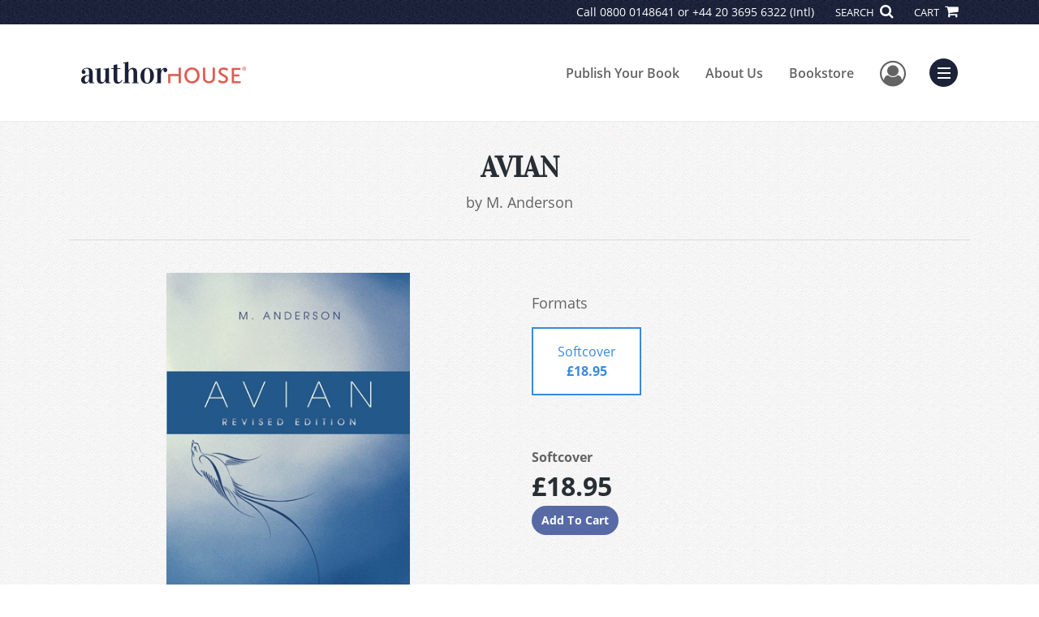

--- FILE ---
content_type: text/html; charset=utf-8
request_url: https://www.google.com/recaptcha/api2/anchor?ar=1&k=6LcE5l4UAAAAAA7hHysMK9B_TKiC--1KeioKMeEr&co=aHR0cHM6Ly93d3cuYXV0aG9yaG91c2UuY29tOjQ0Mw..&hl=en&v=PoyoqOPhxBO7pBk68S4YbpHZ&size=normal&anchor-ms=20000&execute-ms=30000&cb=qvaolu3rtq9r
body_size: 49398
content:
<!DOCTYPE HTML><html dir="ltr" lang="en"><head><meta http-equiv="Content-Type" content="text/html; charset=UTF-8">
<meta http-equiv="X-UA-Compatible" content="IE=edge">
<title>reCAPTCHA</title>
<style type="text/css">
/* cyrillic-ext */
@font-face {
  font-family: 'Roboto';
  font-style: normal;
  font-weight: 400;
  font-stretch: 100%;
  src: url(//fonts.gstatic.com/s/roboto/v48/KFO7CnqEu92Fr1ME7kSn66aGLdTylUAMa3GUBHMdazTgWw.woff2) format('woff2');
  unicode-range: U+0460-052F, U+1C80-1C8A, U+20B4, U+2DE0-2DFF, U+A640-A69F, U+FE2E-FE2F;
}
/* cyrillic */
@font-face {
  font-family: 'Roboto';
  font-style: normal;
  font-weight: 400;
  font-stretch: 100%;
  src: url(//fonts.gstatic.com/s/roboto/v48/KFO7CnqEu92Fr1ME7kSn66aGLdTylUAMa3iUBHMdazTgWw.woff2) format('woff2');
  unicode-range: U+0301, U+0400-045F, U+0490-0491, U+04B0-04B1, U+2116;
}
/* greek-ext */
@font-face {
  font-family: 'Roboto';
  font-style: normal;
  font-weight: 400;
  font-stretch: 100%;
  src: url(//fonts.gstatic.com/s/roboto/v48/KFO7CnqEu92Fr1ME7kSn66aGLdTylUAMa3CUBHMdazTgWw.woff2) format('woff2');
  unicode-range: U+1F00-1FFF;
}
/* greek */
@font-face {
  font-family: 'Roboto';
  font-style: normal;
  font-weight: 400;
  font-stretch: 100%;
  src: url(//fonts.gstatic.com/s/roboto/v48/KFO7CnqEu92Fr1ME7kSn66aGLdTylUAMa3-UBHMdazTgWw.woff2) format('woff2');
  unicode-range: U+0370-0377, U+037A-037F, U+0384-038A, U+038C, U+038E-03A1, U+03A3-03FF;
}
/* math */
@font-face {
  font-family: 'Roboto';
  font-style: normal;
  font-weight: 400;
  font-stretch: 100%;
  src: url(//fonts.gstatic.com/s/roboto/v48/KFO7CnqEu92Fr1ME7kSn66aGLdTylUAMawCUBHMdazTgWw.woff2) format('woff2');
  unicode-range: U+0302-0303, U+0305, U+0307-0308, U+0310, U+0312, U+0315, U+031A, U+0326-0327, U+032C, U+032F-0330, U+0332-0333, U+0338, U+033A, U+0346, U+034D, U+0391-03A1, U+03A3-03A9, U+03B1-03C9, U+03D1, U+03D5-03D6, U+03F0-03F1, U+03F4-03F5, U+2016-2017, U+2034-2038, U+203C, U+2040, U+2043, U+2047, U+2050, U+2057, U+205F, U+2070-2071, U+2074-208E, U+2090-209C, U+20D0-20DC, U+20E1, U+20E5-20EF, U+2100-2112, U+2114-2115, U+2117-2121, U+2123-214F, U+2190, U+2192, U+2194-21AE, U+21B0-21E5, U+21F1-21F2, U+21F4-2211, U+2213-2214, U+2216-22FF, U+2308-230B, U+2310, U+2319, U+231C-2321, U+2336-237A, U+237C, U+2395, U+239B-23B7, U+23D0, U+23DC-23E1, U+2474-2475, U+25AF, U+25B3, U+25B7, U+25BD, U+25C1, U+25CA, U+25CC, U+25FB, U+266D-266F, U+27C0-27FF, U+2900-2AFF, U+2B0E-2B11, U+2B30-2B4C, U+2BFE, U+3030, U+FF5B, U+FF5D, U+1D400-1D7FF, U+1EE00-1EEFF;
}
/* symbols */
@font-face {
  font-family: 'Roboto';
  font-style: normal;
  font-weight: 400;
  font-stretch: 100%;
  src: url(//fonts.gstatic.com/s/roboto/v48/KFO7CnqEu92Fr1ME7kSn66aGLdTylUAMaxKUBHMdazTgWw.woff2) format('woff2');
  unicode-range: U+0001-000C, U+000E-001F, U+007F-009F, U+20DD-20E0, U+20E2-20E4, U+2150-218F, U+2190, U+2192, U+2194-2199, U+21AF, U+21E6-21F0, U+21F3, U+2218-2219, U+2299, U+22C4-22C6, U+2300-243F, U+2440-244A, U+2460-24FF, U+25A0-27BF, U+2800-28FF, U+2921-2922, U+2981, U+29BF, U+29EB, U+2B00-2BFF, U+4DC0-4DFF, U+FFF9-FFFB, U+10140-1018E, U+10190-1019C, U+101A0, U+101D0-101FD, U+102E0-102FB, U+10E60-10E7E, U+1D2C0-1D2D3, U+1D2E0-1D37F, U+1F000-1F0FF, U+1F100-1F1AD, U+1F1E6-1F1FF, U+1F30D-1F30F, U+1F315, U+1F31C, U+1F31E, U+1F320-1F32C, U+1F336, U+1F378, U+1F37D, U+1F382, U+1F393-1F39F, U+1F3A7-1F3A8, U+1F3AC-1F3AF, U+1F3C2, U+1F3C4-1F3C6, U+1F3CA-1F3CE, U+1F3D4-1F3E0, U+1F3ED, U+1F3F1-1F3F3, U+1F3F5-1F3F7, U+1F408, U+1F415, U+1F41F, U+1F426, U+1F43F, U+1F441-1F442, U+1F444, U+1F446-1F449, U+1F44C-1F44E, U+1F453, U+1F46A, U+1F47D, U+1F4A3, U+1F4B0, U+1F4B3, U+1F4B9, U+1F4BB, U+1F4BF, U+1F4C8-1F4CB, U+1F4D6, U+1F4DA, U+1F4DF, U+1F4E3-1F4E6, U+1F4EA-1F4ED, U+1F4F7, U+1F4F9-1F4FB, U+1F4FD-1F4FE, U+1F503, U+1F507-1F50B, U+1F50D, U+1F512-1F513, U+1F53E-1F54A, U+1F54F-1F5FA, U+1F610, U+1F650-1F67F, U+1F687, U+1F68D, U+1F691, U+1F694, U+1F698, U+1F6AD, U+1F6B2, U+1F6B9-1F6BA, U+1F6BC, U+1F6C6-1F6CF, U+1F6D3-1F6D7, U+1F6E0-1F6EA, U+1F6F0-1F6F3, U+1F6F7-1F6FC, U+1F700-1F7FF, U+1F800-1F80B, U+1F810-1F847, U+1F850-1F859, U+1F860-1F887, U+1F890-1F8AD, U+1F8B0-1F8BB, U+1F8C0-1F8C1, U+1F900-1F90B, U+1F93B, U+1F946, U+1F984, U+1F996, U+1F9E9, U+1FA00-1FA6F, U+1FA70-1FA7C, U+1FA80-1FA89, U+1FA8F-1FAC6, U+1FACE-1FADC, U+1FADF-1FAE9, U+1FAF0-1FAF8, U+1FB00-1FBFF;
}
/* vietnamese */
@font-face {
  font-family: 'Roboto';
  font-style: normal;
  font-weight: 400;
  font-stretch: 100%;
  src: url(//fonts.gstatic.com/s/roboto/v48/KFO7CnqEu92Fr1ME7kSn66aGLdTylUAMa3OUBHMdazTgWw.woff2) format('woff2');
  unicode-range: U+0102-0103, U+0110-0111, U+0128-0129, U+0168-0169, U+01A0-01A1, U+01AF-01B0, U+0300-0301, U+0303-0304, U+0308-0309, U+0323, U+0329, U+1EA0-1EF9, U+20AB;
}
/* latin-ext */
@font-face {
  font-family: 'Roboto';
  font-style: normal;
  font-weight: 400;
  font-stretch: 100%;
  src: url(//fonts.gstatic.com/s/roboto/v48/KFO7CnqEu92Fr1ME7kSn66aGLdTylUAMa3KUBHMdazTgWw.woff2) format('woff2');
  unicode-range: U+0100-02BA, U+02BD-02C5, U+02C7-02CC, U+02CE-02D7, U+02DD-02FF, U+0304, U+0308, U+0329, U+1D00-1DBF, U+1E00-1E9F, U+1EF2-1EFF, U+2020, U+20A0-20AB, U+20AD-20C0, U+2113, U+2C60-2C7F, U+A720-A7FF;
}
/* latin */
@font-face {
  font-family: 'Roboto';
  font-style: normal;
  font-weight: 400;
  font-stretch: 100%;
  src: url(//fonts.gstatic.com/s/roboto/v48/KFO7CnqEu92Fr1ME7kSn66aGLdTylUAMa3yUBHMdazQ.woff2) format('woff2');
  unicode-range: U+0000-00FF, U+0131, U+0152-0153, U+02BB-02BC, U+02C6, U+02DA, U+02DC, U+0304, U+0308, U+0329, U+2000-206F, U+20AC, U+2122, U+2191, U+2193, U+2212, U+2215, U+FEFF, U+FFFD;
}
/* cyrillic-ext */
@font-face {
  font-family: 'Roboto';
  font-style: normal;
  font-weight: 500;
  font-stretch: 100%;
  src: url(//fonts.gstatic.com/s/roboto/v48/KFO7CnqEu92Fr1ME7kSn66aGLdTylUAMa3GUBHMdazTgWw.woff2) format('woff2');
  unicode-range: U+0460-052F, U+1C80-1C8A, U+20B4, U+2DE0-2DFF, U+A640-A69F, U+FE2E-FE2F;
}
/* cyrillic */
@font-face {
  font-family: 'Roboto';
  font-style: normal;
  font-weight: 500;
  font-stretch: 100%;
  src: url(//fonts.gstatic.com/s/roboto/v48/KFO7CnqEu92Fr1ME7kSn66aGLdTylUAMa3iUBHMdazTgWw.woff2) format('woff2');
  unicode-range: U+0301, U+0400-045F, U+0490-0491, U+04B0-04B1, U+2116;
}
/* greek-ext */
@font-face {
  font-family: 'Roboto';
  font-style: normal;
  font-weight: 500;
  font-stretch: 100%;
  src: url(//fonts.gstatic.com/s/roboto/v48/KFO7CnqEu92Fr1ME7kSn66aGLdTylUAMa3CUBHMdazTgWw.woff2) format('woff2');
  unicode-range: U+1F00-1FFF;
}
/* greek */
@font-face {
  font-family: 'Roboto';
  font-style: normal;
  font-weight: 500;
  font-stretch: 100%;
  src: url(//fonts.gstatic.com/s/roboto/v48/KFO7CnqEu92Fr1ME7kSn66aGLdTylUAMa3-UBHMdazTgWw.woff2) format('woff2');
  unicode-range: U+0370-0377, U+037A-037F, U+0384-038A, U+038C, U+038E-03A1, U+03A3-03FF;
}
/* math */
@font-face {
  font-family: 'Roboto';
  font-style: normal;
  font-weight: 500;
  font-stretch: 100%;
  src: url(//fonts.gstatic.com/s/roboto/v48/KFO7CnqEu92Fr1ME7kSn66aGLdTylUAMawCUBHMdazTgWw.woff2) format('woff2');
  unicode-range: U+0302-0303, U+0305, U+0307-0308, U+0310, U+0312, U+0315, U+031A, U+0326-0327, U+032C, U+032F-0330, U+0332-0333, U+0338, U+033A, U+0346, U+034D, U+0391-03A1, U+03A3-03A9, U+03B1-03C9, U+03D1, U+03D5-03D6, U+03F0-03F1, U+03F4-03F5, U+2016-2017, U+2034-2038, U+203C, U+2040, U+2043, U+2047, U+2050, U+2057, U+205F, U+2070-2071, U+2074-208E, U+2090-209C, U+20D0-20DC, U+20E1, U+20E5-20EF, U+2100-2112, U+2114-2115, U+2117-2121, U+2123-214F, U+2190, U+2192, U+2194-21AE, U+21B0-21E5, U+21F1-21F2, U+21F4-2211, U+2213-2214, U+2216-22FF, U+2308-230B, U+2310, U+2319, U+231C-2321, U+2336-237A, U+237C, U+2395, U+239B-23B7, U+23D0, U+23DC-23E1, U+2474-2475, U+25AF, U+25B3, U+25B7, U+25BD, U+25C1, U+25CA, U+25CC, U+25FB, U+266D-266F, U+27C0-27FF, U+2900-2AFF, U+2B0E-2B11, U+2B30-2B4C, U+2BFE, U+3030, U+FF5B, U+FF5D, U+1D400-1D7FF, U+1EE00-1EEFF;
}
/* symbols */
@font-face {
  font-family: 'Roboto';
  font-style: normal;
  font-weight: 500;
  font-stretch: 100%;
  src: url(//fonts.gstatic.com/s/roboto/v48/KFO7CnqEu92Fr1ME7kSn66aGLdTylUAMaxKUBHMdazTgWw.woff2) format('woff2');
  unicode-range: U+0001-000C, U+000E-001F, U+007F-009F, U+20DD-20E0, U+20E2-20E4, U+2150-218F, U+2190, U+2192, U+2194-2199, U+21AF, U+21E6-21F0, U+21F3, U+2218-2219, U+2299, U+22C4-22C6, U+2300-243F, U+2440-244A, U+2460-24FF, U+25A0-27BF, U+2800-28FF, U+2921-2922, U+2981, U+29BF, U+29EB, U+2B00-2BFF, U+4DC0-4DFF, U+FFF9-FFFB, U+10140-1018E, U+10190-1019C, U+101A0, U+101D0-101FD, U+102E0-102FB, U+10E60-10E7E, U+1D2C0-1D2D3, U+1D2E0-1D37F, U+1F000-1F0FF, U+1F100-1F1AD, U+1F1E6-1F1FF, U+1F30D-1F30F, U+1F315, U+1F31C, U+1F31E, U+1F320-1F32C, U+1F336, U+1F378, U+1F37D, U+1F382, U+1F393-1F39F, U+1F3A7-1F3A8, U+1F3AC-1F3AF, U+1F3C2, U+1F3C4-1F3C6, U+1F3CA-1F3CE, U+1F3D4-1F3E0, U+1F3ED, U+1F3F1-1F3F3, U+1F3F5-1F3F7, U+1F408, U+1F415, U+1F41F, U+1F426, U+1F43F, U+1F441-1F442, U+1F444, U+1F446-1F449, U+1F44C-1F44E, U+1F453, U+1F46A, U+1F47D, U+1F4A3, U+1F4B0, U+1F4B3, U+1F4B9, U+1F4BB, U+1F4BF, U+1F4C8-1F4CB, U+1F4D6, U+1F4DA, U+1F4DF, U+1F4E3-1F4E6, U+1F4EA-1F4ED, U+1F4F7, U+1F4F9-1F4FB, U+1F4FD-1F4FE, U+1F503, U+1F507-1F50B, U+1F50D, U+1F512-1F513, U+1F53E-1F54A, U+1F54F-1F5FA, U+1F610, U+1F650-1F67F, U+1F687, U+1F68D, U+1F691, U+1F694, U+1F698, U+1F6AD, U+1F6B2, U+1F6B9-1F6BA, U+1F6BC, U+1F6C6-1F6CF, U+1F6D3-1F6D7, U+1F6E0-1F6EA, U+1F6F0-1F6F3, U+1F6F7-1F6FC, U+1F700-1F7FF, U+1F800-1F80B, U+1F810-1F847, U+1F850-1F859, U+1F860-1F887, U+1F890-1F8AD, U+1F8B0-1F8BB, U+1F8C0-1F8C1, U+1F900-1F90B, U+1F93B, U+1F946, U+1F984, U+1F996, U+1F9E9, U+1FA00-1FA6F, U+1FA70-1FA7C, U+1FA80-1FA89, U+1FA8F-1FAC6, U+1FACE-1FADC, U+1FADF-1FAE9, U+1FAF0-1FAF8, U+1FB00-1FBFF;
}
/* vietnamese */
@font-face {
  font-family: 'Roboto';
  font-style: normal;
  font-weight: 500;
  font-stretch: 100%;
  src: url(//fonts.gstatic.com/s/roboto/v48/KFO7CnqEu92Fr1ME7kSn66aGLdTylUAMa3OUBHMdazTgWw.woff2) format('woff2');
  unicode-range: U+0102-0103, U+0110-0111, U+0128-0129, U+0168-0169, U+01A0-01A1, U+01AF-01B0, U+0300-0301, U+0303-0304, U+0308-0309, U+0323, U+0329, U+1EA0-1EF9, U+20AB;
}
/* latin-ext */
@font-face {
  font-family: 'Roboto';
  font-style: normal;
  font-weight: 500;
  font-stretch: 100%;
  src: url(//fonts.gstatic.com/s/roboto/v48/KFO7CnqEu92Fr1ME7kSn66aGLdTylUAMa3KUBHMdazTgWw.woff2) format('woff2');
  unicode-range: U+0100-02BA, U+02BD-02C5, U+02C7-02CC, U+02CE-02D7, U+02DD-02FF, U+0304, U+0308, U+0329, U+1D00-1DBF, U+1E00-1E9F, U+1EF2-1EFF, U+2020, U+20A0-20AB, U+20AD-20C0, U+2113, U+2C60-2C7F, U+A720-A7FF;
}
/* latin */
@font-face {
  font-family: 'Roboto';
  font-style: normal;
  font-weight: 500;
  font-stretch: 100%;
  src: url(//fonts.gstatic.com/s/roboto/v48/KFO7CnqEu92Fr1ME7kSn66aGLdTylUAMa3yUBHMdazQ.woff2) format('woff2');
  unicode-range: U+0000-00FF, U+0131, U+0152-0153, U+02BB-02BC, U+02C6, U+02DA, U+02DC, U+0304, U+0308, U+0329, U+2000-206F, U+20AC, U+2122, U+2191, U+2193, U+2212, U+2215, U+FEFF, U+FFFD;
}
/* cyrillic-ext */
@font-face {
  font-family: 'Roboto';
  font-style: normal;
  font-weight: 900;
  font-stretch: 100%;
  src: url(//fonts.gstatic.com/s/roboto/v48/KFO7CnqEu92Fr1ME7kSn66aGLdTylUAMa3GUBHMdazTgWw.woff2) format('woff2');
  unicode-range: U+0460-052F, U+1C80-1C8A, U+20B4, U+2DE0-2DFF, U+A640-A69F, U+FE2E-FE2F;
}
/* cyrillic */
@font-face {
  font-family: 'Roboto';
  font-style: normal;
  font-weight: 900;
  font-stretch: 100%;
  src: url(//fonts.gstatic.com/s/roboto/v48/KFO7CnqEu92Fr1ME7kSn66aGLdTylUAMa3iUBHMdazTgWw.woff2) format('woff2');
  unicode-range: U+0301, U+0400-045F, U+0490-0491, U+04B0-04B1, U+2116;
}
/* greek-ext */
@font-face {
  font-family: 'Roboto';
  font-style: normal;
  font-weight: 900;
  font-stretch: 100%;
  src: url(//fonts.gstatic.com/s/roboto/v48/KFO7CnqEu92Fr1ME7kSn66aGLdTylUAMa3CUBHMdazTgWw.woff2) format('woff2');
  unicode-range: U+1F00-1FFF;
}
/* greek */
@font-face {
  font-family: 'Roboto';
  font-style: normal;
  font-weight: 900;
  font-stretch: 100%;
  src: url(//fonts.gstatic.com/s/roboto/v48/KFO7CnqEu92Fr1ME7kSn66aGLdTylUAMa3-UBHMdazTgWw.woff2) format('woff2');
  unicode-range: U+0370-0377, U+037A-037F, U+0384-038A, U+038C, U+038E-03A1, U+03A3-03FF;
}
/* math */
@font-face {
  font-family: 'Roboto';
  font-style: normal;
  font-weight: 900;
  font-stretch: 100%;
  src: url(//fonts.gstatic.com/s/roboto/v48/KFO7CnqEu92Fr1ME7kSn66aGLdTylUAMawCUBHMdazTgWw.woff2) format('woff2');
  unicode-range: U+0302-0303, U+0305, U+0307-0308, U+0310, U+0312, U+0315, U+031A, U+0326-0327, U+032C, U+032F-0330, U+0332-0333, U+0338, U+033A, U+0346, U+034D, U+0391-03A1, U+03A3-03A9, U+03B1-03C9, U+03D1, U+03D5-03D6, U+03F0-03F1, U+03F4-03F5, U+2016-2017, U+2034-2038, U+203C, U+2040, U+2043, U+2047, U+2050, U+2057, U+205F, U+2070-2071, U+2074-208E, U+2090-209C, U+20D0-20DC, U+20E1, U+20E5-20EF, U+2100-2112, U+2114-2115, U+2117-2121, U+2123-214F, U+2190, U+2192, U+2194-21AE, U+21B0-21E5, U+21F1-21F2, U+21F4-2211, U+2213-2214, U+2216-22FF, U+2308-230B, U+2310, U+2319, U+231C-2321, U+2336-237A, U+237C, U+2395, U+239B-23B7, U+23D0, U+23DC-23E1, U+2474-2475, U+25AF, U+25B3, U+25B7, U+25BD, U+25C1, U+25CA, U+25CC, U+25FB, U+266D-266F, U+27C0-27FF, U+2900-2AFF, U+2B0E-2B11, U+2B30-2B4C, U+2BFE, U+3030, U+FF5B, U+FF5D, U+1D400-1D7FF, U+1EE00-1EEFF;
}
/* symbols */
@font-face {
  font-family: 'Roboto';
  font-style: normal;
  font-weight: 900;
  font-stretch: 100%;
  src: url(//fonts.gstatic.com/s/roboto/v48/KFO7CnqEu92Fr1ME7kSn66aGLdTylUAMaxKUBHMdazTgWw.woff2) format('woff2');
  unicode-range: U+0001-000C, U+000E-001F, U+007F-009F, U+20DD-20E0, U+20E2-20E4, U+2150-218F, U+2190, U+2192, U+2194-2199, U+21AF, U+21E6-21F0, U+21F3, U+2218-2219, U+2299, U+22C4-22C6, U+2300-243F, U+2440-244A, U+2460-24FF, U+25A0-27BF, U+2800-28FF, U+2921-2922, U+2981, U+29BF, U+29EB, U+2B00-2BFF, U+4DC0-4DFF, U+FFF9-FFFB, U+10140-1018E, U+10190-1019C, U+101A0, U+101D0-101FD, U+102E0-102FB, U+10E60-10E7E, U+1D2C0-1D2D3, U+1D2E0-1D37F, U+1F000-1F0FF, U+1F100-1F1AD, U+1F1E6-1F1FF, U+1F30D-1F30F, U+1F315, U+1F31C, U+1F31E, U+1F320-1F32C, U+1F336, U+1F378, U+1F37D, U+1F382, U+1F393-1F39F, U+1F3A7-1F3A8, U+1F3AC-1F3AF, U+1F3C2, U+1F3C4-1F3C6, U+1F3CA-1F3CE, U+1F3D4-1F3E0, U+1F3ED, U+1F3F1-1F3F3, U+1F3F5-1F3F7, U+1F408, U+1F415, U+1F41F, U+1F426, U+1F43F, U+1F441-1F442, U+1F444, U+1F446-1F449, U+1F44C-1F44E, U+1F453, U+1F46A, U+1F47D, U+1F4A3, U+1F4B0, U+1F4B3, U+1F4B9, U+1F4BB, U+1F4BF, U+1F4C8-1F4CB, U+1F4D6, U+1F4DA, U+1F4DF, U+1F4E3-1F4E6, U+1F4EA-1F4ED, U+1F4F7, U+1F4F9-1F4FB, U+1F4FD-1F4FE, U+1F503, U+1F507-1F50B, U+1F50D, U+1F512-1F513, U+1F53E-1F54A, U+1F54F-1F5FA, U+1F610, U+1F650-1F67F, U+1F687, U+1F68D, U+1F691, U+1F694, U+1F698, U+1F6AD, U+1F6B2, U+1F6B9-1F6BA, U+1F6BC, U+1F6C6-1F6CF, U+1F6D3-1F6D7, U+1F6E0-1F6EA, U+1F6F0-1F6F3, U+1F6F7-1F6FC, U+1F700-1F7FF, U+1F800-1F80B, U+1F810-1F847, U+1F850-1F859, U+1F860-1F887, U+1F890-1F8AD, U+1F8B0-1F8BB, U+1F8C0-1F8C1, U+1F900-1F90B, U+1F93B, U+1F946, U+1F984, U+1F996, U+1F9E9, U+1FA00-1FA6F, U+1FA70-1FA7C, U+1FA80-1FA89, U+1FA8F-1FAC6, U+1FACE-1FADC, U+1FADF-1FAE9, U+1FAF0-1FAF8, U+1FB00-1FBFF;
}
/* vietnamese */
@font-face {
  font-family: 'Roboto';
  font-style: normal;
  font-weight: 900;
  font-stretch: 100%;
  src: url(//fonts.gstatic.com/s/roboto/v48/KFO7CnqEu92Fr1ME7kSn66aGLdTylUAMa3OUBHMdazTgWw.woff2) format('woff2');
  unicode-range: U+0102-0103, U+0110-0111, U+0128-0129, U+0168-0169, U+01A0-01A1, U+01AF-01B0, U+0300-0301, U+0303-0304, U+0308-0309, U+0323, U+0329, U+1EA0-1EF9, U+20AB;
}
/* latin-ext */
@font-face {
  font-family: 'Roboto';
  font-style: normal;
  font-weight: 900;
  font-stretch: 100%;
  src: url(//fonts.gstatic.com/s/roboto/v48/KFO7CnqEu92Fr1ME7kSn66aGLdTylUAMa3KUBHMdazTgWw.woff2) format('woff2');
  unicode-range: U+0100-02BA, U+02BD-02C5, U+02C7-02CC, U+02CE-02D7, U+02DD-02FF, U+0304, U+0308, U+0329, U+1D00-1DBF, U+1E00-1E9F, U+1EF2-1EFF, U+2020, U+20A0-20AB, U+20AD-20C0, U+2113, U+2C60-2C7F, U+A720-A7FF;
}
/* latin */
@font-face {
  font-family: 'Roboto';
  font-style: normal;
  font-weight: 900;
  font-stretch: 100%;
  src: url(//fonts.gstatic.com/s/roboto/v48/KFO7CnqEu92Fr1ME7kSn66aGLdTylUAMa3yUBHMdazQ.woff2) format('woff2');
  unicode-range: U+0000-00FF, U+0131, U+0152-0153, U+02BB-02BC, U+02C6, U+02DA, U+02DC, U+0304, U+0308, U+0329, U+2000-206F, U+20AC, U+2122, U+2191, U+2193, U+2212, U+2215, U+FEFF, U+FFFD;
}

</style>
<link rel="stylesheet" type="text/css" href="https://www.gstatic.com/recaptcha/releases/PoyoqOPhxBO7pBk68S4YbpHZ/styles__ltr.css">
<script nonce="bOR-PKQB7yh9ba49W-32OA" type="text/javascript">window['__recaptcha_api'] = 'https://www.google.com/recaptcha/api2/';</script>
<script type="text/javascript" src="https://www.gstatic.com/recaptcha/releases/PoyoqOPhxBO7pBk68S4YbpHZ/recaptcha__en.js" nonce="bOR-PKQB7yh9ba49W-32OA">
      
    </script></head>
<body><div id="rc-anchor-alert" class="rc-anchor-alert"></div>
<input type="hidden" id="recaptcha-token" value="[base64]">
<script type="text/javascript" nonce="bOR-PKQB7yh9ba49W-32OA">
      recaptcha.anchor.Main.init("[\x22ainput\x22,[\x22bgdata\x22,\x22\x22,\[base64]/[base64]/[base64]/[base64]/[base64]/[base64]/[base64]/[base64]/[base64]/[base64]\\u003d\x22,\[base64]\x22,\x22wrXCt8KLfsOzccOUw5zCp8KDHsOFBsKYw7Yewr8Uwp7CiMKjw6Qhwp5uw6TDhcKTHMKRWcKRfDbDlMKdw5EVFFXCl8OeAH3DrSjDtWLCm1gRfxXCuRTDjVlpOkZ9ScOcZMOhw4xoN1HCpRtML8KWbjZSwp8Hw6bDj8K2MsKwworClsKfw7Nfw4xaNcK+A3/DvcOlZcOnw5TDphfClcO1woIWGsO/KR7CksOhKkxgHcOLw57CmQzDj8OwBE4TwrPDumbCjMOGwrzDq8OFbxbDh8KPwpTCvHvChWYcw6rDj8KDwroyw6wEwqzCrsKpwqjDrVfDpMKpwpnDn097wqhpw4YRw5nDusKMasKBw58KCMOMX8KOeA/CjMKswoATw7fCtgfCmDoASAzCnighwoLDgB4RdyfCvBTCp8ODeMK7wo8aWzbDh8KnDlI5w6DCncOkw4TCtMKFRMOwwpF6JlvCucOzRGMyw5LCrl7ChcKYw7LDvWzDtX/Cg8Khe2dyO8Kcw6weBkHDmcK6wr4sCmDCvsKDeMKQDicIDsK/[base64]/Cr8OMNMOew6pzw5ENw4UCbExNdhvDsAdsYsKkwotCdjzDhcOtYk9hw7NhQcOEAsO0Zwgew7MxDsOcw5bClsKsdw/Cg8OmGmwzw4AAQy18ZsK+wqLChVpjPMO2w6bCrMKVwoDDkhXChcOew6XDlMOdWMOswoXDvsOlHsKewrvDk8OXw4ASSMOVwqwZw7/[base64]/DvMOCwqtzDMOtK8O0L8ORXcKjwoUww54tAcOdw74bwo/DuFYMLsOhTMO4F8KJHAPCoMKINwHCu8KLwoDCsVTCmHMwU8OWwpTChSw6chx/wp/CtcOMwo4uw4sCwr3ClQQow5/DrsOMwrYCKXfDlsKgH01tHVrDpcKBw4Uxw71pGcKsRXjCjGkoU8Krw43Dq1d1BEMUw6bCsDlmwoUMwpbCgWbDqkt7N8KLREbCjMKawp0vbivDuCfCoQhawqHDs8KzTcOXw45Jw57CmsKmFHQwF8O3w5LCqsKpVsO/dzbDrHElYcKLw7vCjjJ6w7V1wpIoYmDDssOwWxXDiHBRT8O4w6o7QhHCnUbDgMKUw7fDrT/[base64]/DqsO6w4DCtybDmQU9OUjCpAlCKV/DqMOgw546wr7DlMK/wqrDkgd+wo04DnLDih0Gwp/DgxDDhVpNw6rDs23CiR/CssK+w5QzNcOqA8Kzw6zDlMK5X0hdw5TDm8OjKx9JfMOKOyXDmAo8w4fDkR13ScO7woxqDCrDgXJDw4LDlsKQw4wewrtlw6rDhMOIwpZ8PxrCnTRYwrxSw4bCpMO5fsKcw6fDm8OqDTVMw6QOIsKMKzjDmmhXX13ChcKVYk/DocOkwqfDtg11wpTCmsOswqYzw4rCgsOEw7HCjMKhKsKccGhlSsOwwoYTXH/CnMOww4rCk2HDrcKJw4jDtcKIFUUWRE3CvGXCgcOeBSLDsGPDqxjDqsKSw69Ew4Ivw7zClsKxw4XChsKZUUPCssKgw5lGRiQYwpwrIsOVasKTHMKDw5Fbw67Dn8OQw6dYVMK+wq/DiHp5wp3DsMOcRcKswoc2dcONRMKSB8OvaMOQw5/[base64]/DnjvDvcOow5HCpMO8w6g5EsOdw7nCgcKyFMK2w6Vhw5jDtsKYwpHDgMKwFAZmwo5MLinDu3TCtSvDkWXCpB3DhcO8SiYzw5TClC/DsHwjQR3CscONMcObwo3Cm8KVHMO7w57Di8O/w7JNWnAUYWIJYQAbw7LDlcO3wpPDvEY9cjY1wrbCnhxsW8OIR2RJYsOCC3gdchbCp8OPwqIrM17DlUTDsFXCg8O6XsOGw4gTV8Olw6bDlHDCoCPClxvCvcKcNE0Wwo1HwqvCnWLDuRApw7FNIgIzW8K/CsOSw7rCksOJWV3DqcKYc8O5wpogdsKlw5ECw4LDuTwoRMKhVS9OZcOjwqVdw7/CuAXCgFQACXTDvcKswrU8wq/CvAvCs8O7wrJ6w7B2CQjClA5FwqXCjcKjP8KCw6xLw4h5R8OVUlgRw6fCrCvDhsOfw6kLWm46UH3ClkDDsDIbwrvDqQ3Cq8OhZWHCq8K7fUfDksKiIVRtw6PDkMOowoHDisOSG3kzYcKWw4B9FFlQwqgLHMK5TcKIw7xEcsKFPj8MfsOBFsK/w7fCnsOxw68AacKOJjnCksOVNRnCoMKcwoDCrSPChMOWLEp7LsOzw6TDi0wKw43CgsOYT8O7w7JhD8KiR0HDvsKOwoHCiA/CoDYJwp4zWVlzwqbChQ8/w4FBw7zCosKRw6bDsMO7TGk7woxnwq1dGMO/[base64]/DkWNIwrLDpEJUJcOXw7XDucOMwrZFw7bCrEkEMsKMYMKdwqAVwqjDvMOGw73CssK4w6DDqMK+bXTCtA14ZMOEPlF5dsOxAcKqwqrDpsOdbBXCmCDDglPDhyIUwpBrwotAKMOuwrfCsFNWAQFXwocKY3xFwp/Dnklmw7A7w51awotwD8OuRXIJwrnDgmvCqMOkwrzCi8Oxwq1DfCzDrFtiw7fCo8OMw4w0wqoTw5XDj33DlBbCpsOAAcO8wr4PWUVUIsOtOMKaVH00ZXlWJMKRNsODesOrw7dgKS52wr/CicOrD8OWBcOCwqbCnMK/woDCsBLDimovTMOjUsKPJMO/MMO1LMKpw7xhwpB5wpbDrMOqQB1HU8Kmw5jCnFrDo1dRNMKpOhEPCgnDqzwfTEXDmX3CvsOOwo/DlEVIw5PDuGYBQwxzcsOew58tw5Npwr5HLXXDs30hw48dOl/CukvDkTXDoMK8w4PCkQAzB8OowqPCkcOPJ3U5aHRiwqU8R8O+wqLCp39twpR3a08Tw7d8w5vCnHsoYChKw7R8ccO+KsKgwofDmcKtw6Mnw5DDnAvCpMOxwp0bfMK3w7dRwrpHMHp/w4ckV8KqFhDDv8OZBMO3UsOrKMOgY8Kte0vCpcK/H8O+w5hmJEoyw4jCnm/[base64]/[base64]/[base64]/DvDUKYjHCncOSw7gjwrsDFU5fXsOVwpDDuDjDncOMRMKmdMK6XMOVTH7Du8Ouw5/Cswofw7bDvcKlwrLDohZ/wrvDlsO8woBzw6Rdw4/DhV0iO07CusOLZsOwwrFtwoTDnFDCt0kYwqVAw7rCrWDDm25SJ8OeMUjDr8KBBw7DmwYFL8KDw4/[base64]/[base64]/[base64]/CthwVdcKlWcKTw5rCrMOcw7XDqnLCv8KRRkMnw4XDvHLCu2LDtFTDtsKiwpwywrPCm8OwwqVUZSloB8OzVxUCwo/CpS1aaxkjcMORWMOswrvDojc/[base64]/[base64]/CgXJ9woFCw5Q9wqHDr8KnwqRwMVjDhTPDqBjClMKATsKEwrQRw6LDo8OwJRjCnFXCgGjCiAbCv8OqfsOudMKgVgvDocKjw7jCscOkUMO6w7/[base64]/w5zDhEV+DcK6w5o2wpHDvi3ChsKOSsKFwqDDicOkB8KCwohtET/Dh8ODMQZeP2M/EktTH1vDisOxBX8dw79vwoIUIjt+wpjDtsOPWhd9dMOSWk9LXnJXW8OOJcOOAMORWcKewqMgwpdqwqU7wrQ7w4tCeRltOGA8wpIPehDDnMKPw65+wqfCn3bCsRPDg8ODw6fCoGbCiMKkRMK7w755wrnCkiA1ADJiGcKwH10YFMOZW8OmOA/ClAjDuMKvI01twokew6sFwrvDgcODcXkUGcKLw6rCmC3DmSfCkcKuwq3CmlIKeyY2wrlMwojCpUvDuUDCqwxvwq/CpmjDulfCnDnCv8Oiw5EAw4xfEXPDmcKXwpBdw4Y4CcOtw4jDpcOiw7LCnAZdw53CvsO5OsOBwr/[base64]/DhcK7w6jCsloyVW3DmB8dAHTCrMOrw7chU8KVCmJLwpEULUggwpjDj8OXw7vDuDAkwogpRXkewqxAw63CvgxRwoMRG8KgwrrCtMOQw5Mqw7ZMHsOawo/DosKHHcOBwoDCrV3DhlPCmMOIwr3Cmko+DlNxwr/CiXjDtsOVNHzCtSZ1wqXDtw7CoHJKw4pMw4PDhMOywqEzwr/ColPCpMOzwqw8EFQIwrQsC8KWw7PCg1XDsGDCvyXCncOiw5NQwo/[base64]/DmsK+QcO6w4DDiAPCjMKeVsOyHxZWMsKlDCdwwokdwoAJw7Auw7Qlw5VmTsOawoBiw6/[base64]/DpRYdwp7DjxbCr0DDm8OJTXPCssKlwoJaPMKvShUtOlfDq38ww79bDiPCnh/[base64]/w43CqcOhwrVUJCZWUF/DnzjDugPDhcOew5w7YMOwwoPDvVUGJT/DkF7Dn8KEw5XCoTcVw4XCmsOGGcOSIBguw6bCij4jwp4xZsO4wqjClnDCn8K8wpVjJMO8w4jDhQ/DmwHCm8KYDxw6wpYxLjRjRsKdw64PESHDg8KRwpgkwpPDksKCH0wawpxMw5jDm8OWSlFqKcKhY1RCwpZMwpLCvGt4PMORw6o+G0NnA19+NGkCw4sEcsO6LsO0TRzCucOWaS7Dhl/CpsOURMOQMyEIZsO/wqxYS8OjTCnDvMOzB8KewoFwwro8BGXDgMOPQsKmfGfCucK9w6U7w4wSw77CvsOgw6p+Yk0wYMO3w6ocEMODwqwXw55KwppLAcO4fGbDiMO8cMKcRsOaChvCgcOvwprCj8OaagtAw4DDkH0rRi/CuFTCsxRQwrXDpG3Ck1VzT1vDjWVewpHChcO5w7/DinF1w5jDlcKRw63CnnhMMMKxwogWwoJ8IsKcOiTDs8KoJMKDLQHCt8OUwpVVwodbfMOfw7HDkR0sw6vDgsOLMwbCjBonw4EWw4fDpcO9w7o9wp/CjHAGw4Qdw4cIMXrCmMOAVsOnGMOrJsKcWMK4PTx1TQFCYV7CiMOBw5LCmFNawrRgwqDDssKbX8Oiw5XCpTs3wodSaXnDiR/DjiMfw5I8cDjDi3NJwpFRwr0PNMKGYSNNw4V2O8OTM042wqhPw4XCi0A2wqVJw6BAw4fDny98IwxMGcKsSMKCF8Otfk0nBcO9wqDCmcO9w51vBcKEFsKrw7LDisOuJMOxw53DvH9bJcOFCmoqAcKaw5FyOS/DsMKKw713Q29nwpdiV8ObwpZubcObwrfDkkRxOmMtwpEkwpsYB3AcW8OeZsK9JAnDjcKUwo/CoxhjPcKDXHo7wr/DvMKdCsKmQMKowo9bwrzClDAOw7QiclTCvzwrw60SN2XCm8OEbABeZ1PDm8O6QALCoyLDhTBmUgB+wr/Don/DqXFPwqHDth03w5csw6QvDsOIw5RPNWDDn8Kaw5snCS8jEsOIwrDDlj4NbxnDrhbDtcOlwp8kwqPDlTHDrMKUQcOnwpjDgcK6w69awppVw4fDtMOswptkwoNywoDDs8OKZ8OeR8KtX1s2KMO/woLCuMOeLcKQw67CgEbDjcKxcQLCnsOUMiJywpFhcsORZsOqOsOIHsKtwrzDqwIfwqhBw4Q8wqltw4nCi8ORwo3DlkDCi3DCm34Na8OkN8KFwrlZwoPCmjnDnMOdDcOGw6gmMgQ6w5Bow68HYcOzwpwXGlwyw4HCsw0iccO+Ck/CizcowoA2SDrDocOgUcOQwqfCvGgOw6fCksKSdi/DmFFTw58HHMKae8ORXhdyXMK0w53DnsONPgdWfhAgwpHCoSvCtXHDusOjcxMBKcKJA8Ocwo1dCsOIw4LCojDDtCTDlW3Dg18Dwqs1TwBBw4DCl8OucQzDhMKzwrXCozEuwrIMwpXDowPCjcKUC8KTworDlcKEwo/CsyrCgsOawq9VRGDDr8K6w4DDtG1pwo9CeAbCnntna8ORw67Dr1NFw6JVJknDssKkcmJON3oHw7PCg8OuX0jDpC5kwrsZw7vClMOgUMKNL8K/w7pUw7Z9MMKbwrfCv8KGThXCgHHDtQckwobChj8QPcKnVC5yDktlwo7CusKoPktSQgnCm8Krwotgw4vCpsOmO8O5S8Kswo7ColFCOXvDlTsYwoIdw5jDjMOCXShYwpDDhRR3wqLChcK9IsO3bMOYUi5Vwq3DlW/CoATDoX9BBMKRw7JmXiMzwqFTRgrCqAMyWsKPwqnDtT1pw5LCghfCq8OYwrrDqDHDs8K1HMKlw6nCoQPDi8ONwo7CtG/CuAd0w4w4wr86A0zCscOdwr7DuMK9VMOiQyfCgsOwOjwow7pdSyXDu1vChmE+FMKgS13DtlbDpsOaw47CnsOCWjU2w7bDocO/[base64]/wqzCrcKKw5k7w5/[base64]/[base64]/CksOAw7HCh0HChjYfw4/CscONw60CTktlM8KafifDjRjDh10Twr7DpcORw7rDhRbDgQJXCyFpY8OSwqwvTsKcw7gbw4MOEsKBwrPCksO6w6Qew6fCpClqIC7CssOKw6JddsKiw7TDnMKew7zCgzQqwoxiZCApRTAiw7htwptDw4xENMKJF8Olw77DjUJeAcOvw7rDj8K9GllRw5/Cl1zDrQ/[base64]/CsO3U2jDj8KCwovDpRHChWvDtsK2w6NoK8OqcH4XYsKPM8KnLsK7LEgmP8KHwp0qGnfCisKEHcOvw7UAwr8+QllawphqwrrDlcKkccKpwpI4w5nDusK7wqXDl0goesK+wrPDo3/DqsOYw5UzwpRrwrLCvcOjw6jCjjo/wrN5wqFlwpnCu0PDmiFMAiMGHMONwrxUY8OGw4PCj2XDjcOjwq96WMOOf0vClcKQWjIeRiUWwoVlw4ZmV0PCvsOuam/CqcKlcXp7wooyN8KTw6zDl3nDmlPCrXfCsMKQwo/[base64]/[base64]/Ci8KyBjwhwpNFworDhsOjYknCizLDtMKAwozCpsKiNCnCpwjDpHHCp8KkOHLCiEYcODDDqyoWw43Cu8OYYwvCuA8mwoDDksKkw7HCicOmRGxsJQJSF8OcwqV1KcKpL2R9wqEAw5zClG/DrcKPw7VZXGZaw51mw6B8wrLDggbCocKnw4QYwo1yw43CiEADCWrDun/[base64]/Dt8OCIMKaH27DlMOKUEgOLhVSZzXCtmIyT1NWaMKKw5XDisOnXcOkTMOlMcKPRhYIRnJ1w6jCpMOvPB5Zw5zDoH7CrcOdwoDDvR/CpR8+w5obw6k8bcKJwrDDoVoRwovDkGLClMKgAsOOw7h8HsKZCnV6NMKxwrlSwovDiEzChcOlw5rCksKfw64twprDgmjDv8Ona8KNw5rDkMOewrzClzDCu00jLnzCnRsAw5A6w4fCpRvDsMK3w7XDiBsJaMKZwo/DqcO3MMOxwppEw7DDpcOiwq3Cl8KBwpTCrcKdKER4TxI5wqxnAsOCPsKLAQpEWG55w7TDoMO6wppVwrHDsAItwpoXwq3CpnDChw9iwpfDog/CgMKCYy1YIDvCv8KwacO2wqEmesKKwrLCvyvCtcKYAMOrMhTDoCkGwrvClCHCqzgOc8K+wq/Dtg/[base64]/Cvk4dG8O/w6d4bMKwNBTCsGfDrSFjw59gDBnDrMKBwqsuwojDq1rDmkosLy1lacOlcTlZw7M6FcKFw6tYwrAKZS8iwp8Fw4zCl8KbKMOxwrHDpSPDjBl/[base64]/DhiAhwr0JUsOVFBXCi8Odw6lcfgh2w6A9w5hZfcO1wo5IFW7DlBgrwoN3wppkb2Rzw4XDs8OCHV/[base64]/[base64]/CujnCgzTDusKhMh0Gwp5qf1ArwpLDnlg5NgvCh8KFO8KFEVTDvcO8Z8OVUMK0Z0HDvDXCjsOWS3cMTsO+Y8KFwrfDm23Dn1UawpLDrMO+ZsOZw7nChEXDv8Ohw47DgsK8GMOSwoXDvzpLw4pKA8KCw47Cg1NzYW/DrBlPwrXCosKufcKvw7jDm8KUGsKYw7puTsOFbsK9I8KXCWgYwrVawrd8wqBRwoPDkkxEwp53Y1jCnWodwojDuMOaNxtCZyRaBCXDoMKmw67DtHRNwrQ1LxwuF1B/w64TWWV1Jn0AGnTCkT5ewqjDiBTCpMKow5PCrSF9KBVlwr3DnmbDucO9w6RTw69IwqLDusKiwqYLUCrCmMK/woMFwpszwqXCtsOGw4PDhW0WRDBtw4FEFH5iZyXDpMKswp8vVk9ieUctwo3CvE7Dj0jDnzfDogvDs8KvaBggw6fDhgVww5HClMOmDBnDo8OraMK1wqhXasKsw7NUOAPDnmvDk3/DqVtYwq5aw5UOd8KUw40LwrpeKh54w6vCkTTDgwcAw6FmcSzCmMKRMDMEwrM0Y8OUVMODwrXDtsKLJm5swoNCw7kmFcOnw4MUPsKjw68PcsKDwrViY8KMwqAEHMKEJcOyKMKCPcOxWcOtEy/Cl8O2w4d2wr7DnBfDlWPDnMKMwoMWXX1+LFXCv8OJwoTDri7Co8KVR8K+NQUMHcKEwrcaPMKlwo8aYMO+wphnd8OQL8O+w4RbC8KvK8OSwqfCmVB6w7kGcVvCpEXCs8Ofw6zDv2hVXy7Dv8Ovw5t/w73Cl8OWwqvDunnCs0gKG0E5McOrwoxOTMKYw7fCicKAOcKBEMKWwqQ9wpjDkFnCscO3U3Y7DRfDs8KpAcOBwqrDoMKEcQzCtAPDrERsw6TCpcOIw5tNwp/Cq3nDkSfDjlJlc3xBPcKqbMOOasO6w7sFwrYcJhbDq1g3w7ZqElrDvMO4wqxIdcKLwoYYZBkRwrd9w6MeFcOGYhDDoE88YcOIGy0mZMKmwpMBw5jDgsOaaCDDggTDsznCl8OcF1jCrsOxw6PDpF/CgMO2wp/DsjVZw4LCgsOYNBlhwqQhw6QdXSjDvV1OPMOawrY8w4vDvQ1JwqhVY8O8d8KrwqLChMKmwrDCv1AxwqxIw7nCjcO1woXDk2/Dk8O8NMK0wqLCvHJwDmUHOlXCocKqwoFWw6Bbwo46PMOeH8Kowo7DvVXClQUJw61VD3nDvMKKwrFKdXRwPcKnwr46XMObYGFiw5Icwq47K33CisKLw6fCn8OhKyBEw73Ci8KuwqHDuQDDtEbDo2/Ck8Omw6J/[base64]/[base64]/w6UqdcKFw54WVMOywpYocsO1E0DCpMKRYyXDrsOEMmcKP8Ofw6ZIcgAtCV/CjsO2Yk0ICyTCkWcOw7HCkxt9wo3CjTHDgQZ6wpjClMKkcEbCkcK1SsOZw552TcK9w6Qjw61pwqXCqsOhwpomVgLDosOAKUVGwpHDtDE3I8ONK1jCnWFmP3zDhMKlNkHCrcOxwp1KwqPCnsOZGcOkeyfDrcO/I3ZWO10CA8OBPWVUw6R+GMOdw5vCuU1uAX/CsSHCjkkGEcKEwqtXd2AKaDnCqcKkw7E2AMO1fsOmTxlPwox4wpPCl3TCisOBw4HDlcK/w7rDnyo5worCtmoawpLCssKLYMOQworCpMKqcFPDq8KYQMKrdcKEw5xiBMOVYlrDocKqIBDDpcOkwoXDtsOZOcKmw7nDlXzChsOBSsKBwqYpJQnDg8ORK8K8wo4mwpV/w65qGsK1WjJwwphZw7UfCsKXw6jDtEUgVMOxXyRvwqPDisOPwrETw4whw74/wpLDusK5acOQKsO5wohUwovCi17Ct8OdFyJRYsOvM8KccVNYdzzCg8OIfsKnw6AyA8OBw7hQwqVVw78yX8Ksw7nCo8O3wrFQN8KwTMKvZwjDp8O+wr7DpsKdw6LCkVhNW8K7wrTCuy48w4DDqsKSPcO8w4DDh8OJDGwUw5DCnzgRw7vCv8KxfCkve8O/Uj7Dj8KDwo/DggAHbsK6UCXDocKbVFogZsKjOktBw6rDun4Dw4MwMjfCjMOpwrPDucKcwrvDocOjcsKKw63CqsOMEcOXw5HDgMOdwqPDowNLZcO4wpDCosOpwpg9TGY5fcKLw5rDoht3w7Nww77Dq2lmwqPDnHnCrsKrw7/DisOewpLCisKgI8OMI8KZBMOCw79YwpRgw6oow7zCmcOEw6wpe8KvH0jCvSrClEHDusKFwoLCoETCvsOrVx9wKiPCpWzDisOII8OlHHnCvMOjHC0SAcOYeWfDt8KEIMO1wrZHbU9Aw4jDgcKlw6DDtz8hw5nDs8KJH8OkI8OFXyHDoExTRg/Dm0nCtSPDuDUSwpZJN8ORw7lwVcOXccKcHsOjwqZsBijDpcKwwpVKAsOzwqluwrTCnDxdw5fDuTdsQ3JZFwTCucK3w7B1wqTDlcOUw7JTw6zDgG0Jw7sgTMKPYcORL8Kgwq7CjcKaJBzCjEs1w4cqwrg0wogDwoN/BMOew5vCpn40QMOpLT/[base64]/CvcOdb8K0ETwEwrfDjMKtPmnDqsKhJ3zDsEvDtW/DjRomGMOzQcKRY8Olw684w5U3wobDqcKtwoPCh2/CscOPwrA1w5fDplnChA5TK0gAPAvCj8KYwr8CGMOcwolWwqBXw5gFdcOkw7zCn8OpZQN2J8O9wqV8w43CkQwbLcKvZn/CgsOlHMKpfsKcw7p8w49QfsOdIsK3P8Ogw63Dr8Kpw6PCrsOkPTfCpsOiwrU6w5zDqXFnwrU2wpfDhAQ4wr/CjEhewpjDmcK9NRAkIsKjw4p/NV/Dj2nDg8KbwpEWwojCnn/[base64]/[base64]/ChztCKsOBwrvCucK0XQPDrMOoeUUqwq5lccONwrbDo8OVw45wUEU/woAqe8KdSRfCn8Kdw4kJw5jDk8K+XsKgT8OEacORKMKNw5DDhcKnwojDoiXCj8OJb8O1w6N8NnHDoRvCiMO8w63Cu8Kqw53Cl3/ChsOxwqN1FsKzesOJdnkRwq5ew7EzWVU0I8OUWQfDmTLCkcOESEjCrQDDlEImNcO2wqPCr8Oaw4xRw4wew5dWecOdSMKEY8KWwpcCVsK2wrQ3PynCtcK8YMKVwoTCkcOsMcKVBAHCn0VGw6pzVDPCpjE4AsKgwo3DvW/[base64]/DnsKVC8OEwrtPwp0tw4VhLcOzw4nCosOKw5DDmMOEwqk0AMOJH2fClAhywrx8w45WB8KmBDZ9ACDCqcKMbyINBHtAwqNawprCmznCml9dwqInbMOSRMOzwoRrZsO0K0oBwq3CmcKrTsObwq/CukxdEcKiwrXCncOscBnDv8KwfMOVw6XDtMKUPsOcfMOwwq/[base64]/w5fChUXCtcKGw7nCo8Ogw6ZaSMOiwqjDqD8Gw4/DrsOZXCvDgA0fEH/[base64]/ZsK4w6oNdnVnw4cOwqtQITFHw6IlGsKWwqUPERfDjilHZiHCqcKGw5HDn8OMw4YbMkHCujbCuCXChcOWLjfCmA/CuMKgw51DwqjDisKqS8KVwqgjOyd6wpXDu8KdegRFJcOHWcOZflDCm8O4wpBmHsOePTcQw5bCiMO3acO/w6zCnRLCm191GWotI3LDhMKjw5TCuU0VcsO5DMOQw6/[base64]/DnsOFD8KUNsKHwq7DmsO9dSDDslRHw5nDtcOQw63Cp8ObQwnDl17DtMOHwpw9QwbCi8O7w7/CgMKXIMKDw5o7S1/CoGQQBBXDgMKdSznDpFXCjSIHwotNcmTCrQ84wofDrQkCw7fCu8ORw5zCoizDssK3wo1swpzDnMOYw7Ydw48RwojDkgbDhMOiFRdIT8K0IS9fPMOxwoTCjsO8w7/ChMOaw6XCqMKjd0bDlsODwq/[base64]/acOLwq9YT8KSw5ZQwpULw6pHwqgrVsK5w6bDhsK/wpvDmcK4IlrCs3/Dl1LDgg5Two/CkREIX8KEw4VAa8KJHQEDX2NmCMKhwpPCn8KVwqfCrMOxbcKGSWNjGcK+Sk0SwovDpMOaw6zCkMOZw45aw7hjGcKCwrXDmFvClVQCw7UJwpphwp3DpBgYJRdOwoBYwrTCicKEQGAdXMOew6srHFV5wqFJw5oKEVQ5woPDuULDqVULf8KJbQzCv8O4MVZEG2/DksO+wpzCuxsMTsOEw7rDtz9UV1TDpQrDrkAlwothL8Kew5HCg8KGNCAuw6rCnibDijc+wpQGw5zCqTsjZABBwpnCtMOqd8KZEBjDkF/Ci8K3w4HDk2hNFMKNUXrCkVjCv8OWw7t7YAHCm8KhQSIEKS7DkcOhwoJJw4bClcOlw4zCl8KswobChh3CpwMZX30bw6DCocOvKTTDvcOzwodNwpfDnsKBwqTCnMOpw5DCn8O6wq/[base64]/Dv8Kjw5spQB/CvV7DmQ4jw7ofwpLDs8Kgw5vCl8Kbw7rDhC5dbMK1VUoHKmrDhn5iwrHDoVXCsmLCusOnwrZOw6UEPsK2W8OHXMKOw5xLYDDDqcKEw4txRsOeVTDCscK1w6DDnMOSSgzCngIEZMK5w5vDhH/Cm1/DmQjCjsKPJcOCw7h4KMKBTw8fAMOsw7vDrMOawr1CUTvDtMOfw7LCs0zDpDHDrH0bF8Owd8OYwqbDvMOmwqLDsiPDmsK2acKGMmTDlcKawqtXYUTDvAXDscK1Tg1xw4x9w7dKw4Fsw5/CocOoWMOXw7LDsMOVbwoRwot+w6JLacO4Wmo6wogLwp/Cp8OKIx5QEsOlwovChcO/[base64]/[base64]/DhMKRwpYrw53CscOMbgrCmiPCpUHCtFZBw73DkVMHaFQVG8OpWcKow5fDmsKpG8OmwrM5JMKwwp3Dh8KRw5XDusKUwp7ClhPCqTjClEdMEFLDuzXCugLCjMOBMsOqU0Y8N1/Di8OYL13DucOuw7XDisKiXg8fwonCkwbDosKjw7BHw6M0DcKIKcK0csOoPCfDgWbCs8O5J05Nw4Jbwod2wr7DilUFYGlhGcOGw4tlTjDCgcKCdMKJH8KNw7Z9w7LCtgfCgEnChw/DmMKQZ8KsHHp5OhNKK8KlGMKjBsO9FzdCw5/CqCzDrMOsTcKjwq/Cl8OVwqx8QMKqwojChwXCscOSwoHCrTQow4lkw6/DvcK3w4rDhD7CiDE8w67CusK9w50Cw4XDiDgUwqLCu1xafMOFYsO0wo1Mw5F1wpTCmMKQGkN6w4pQw5XCjXzDmHPDgU3DmiYIw6VmcMK2Wm/DnjQhYnAkTcKEwpDCshZ3w6fDisK9w5fDrHVaJ1cWw6bDsALDvV0mVC5hG8K6wrAbccOPw5XDmgY4D8ONwrvCpcKDbcOSIsO/wodbccOzAhgtQ8Otw7/Cn8K2wq9nw5AOQXfCoxfDoMKTw43DpsO+MDpwcXshTmDDq3LCpivDuhtcwq/CqGnCvyjCh8OFw6scwpxdImBBHcOew5jDoS4kwpfCiD9GwoTCnUwMw5sSw7xyw7kawrrCv8OBI8OHwoxaZFJMw43DmGTCusKSViVdwrfDpzY9FsKpHAsGASwWOMO3wrzDgsKGIMKkwp/DmkLDtg7Cs3Mdw47ClTrCkhnDqsKNdgcOw7HDvjfDlzrCvsKnTzM/c8K1w7d3dxXDlMKNw6fChcKQUsOxwrUcWykiZj3CvnvCtMOeM8KAWW/[base64]/[base64]/[base64]/DqcOjVwIiC0NRw6BnJmDDkcOTRsK/wrDDrHXCksKDwoLDhMKNwpbDvXnCrMKCa3jCm8KrwrXDqMK1w5TDpsOyOQrCoG/[base64]/DjsKYa07CgcOWw7wiZsK+H8OoX8OaJcKNwohnwo7CpCwuwolkwqjDsjhKw7vCsE5ZwobDkndkLsO+w6tKw7PDkwvDgWMzwpLCscONw4jCisKqw55SNUlYbRrDsC9ZT8KbRnzDgcODPyl0O8O8wqYbFyQ/ecO5w5PDsRvDusO0ScOffcOjFMKUw6ddRg8lUxwVel5SwqDDoWcPCj9ww4prw7A1w4DDiSF/YyVQBU7CtcKlw4B1fTtHMsOqw7rDggPDrsOyIHDDpHl6CjgBwr7Cs1ctwqUaOnrCtsOlw4DCnDLCiF3CkHUCw7TDkMK8w5omw5V/YEnCpcK+w73DisONTMOHGcOAwrFBw4wUbAXDlcOawpzCiCg3IVTCtsOrS8KcwqdMwrHCoRNiScOYYcKual7CqHQuKnLDjFnDqcOWwos9RcOuasOnw5s9RsKuCsOLw5rCnkLCpcOiw6wRQsOqZjYyIsO0w6fCpsK/w4/[base64]/PcKIwoTDrMKrc08lwovCi8KOTsOOw5zDqiTDjVtgV8KlwrPDo8OvesKewpBVw5gUFnXCrsKZMB15exHCjV3Ds8Kaw5fCg8OGwrrCs8OocsKEwqjDvBLDmAbDg0o2w7fDr8K/YMK4DMKaRhNew6ARwpF5Kx3DoEp+w7zCq3TDhW5Pw4XDoRDCvQVpwrvDvCZdw4w6wq3DkSrDqGcpwoXCkDlIKiouTHbDqmIVDMOYD3nCo8OWGMKOwoRaTsKqworCoMKDwrfCsAjDnUYeJWESNyp8w7/[base64]/DtmghwroJw7JSwqfCnSfCrMORYjLDq2DDvsKjwq3Dij/[base64]/DicORw6ZGwpbCrcOTHFp6woTCkA3Cs1RKd8ORYMKnw57CnMKQwoDCm8ORdA/Do8OTbyrDphJ6T21vw61bwrsgwq3Cp8K0wrbDu8KhwqAeaB7DmGsuwr7CkcKTdj9ow6l9w5t+w6fCiMKmw6HDqMK0SSlRwpQXwq1Aey7CjMKjw6QBw755wpdJaQTDiMKadS8eJBrCmsK/OsOLwoDDjsO/[base64]/CkFwJw4XCnMKSNcKSwptHRRk4wqPCqcO6Mg7ClmBRwpQfw6h9AcKMe0oeQsK1NkLDixRjwqtTwo3Du8KreMKWJcOmwosuw7LCosKRfMKwdMKAYcKlKGIPwp3ChsOZMl/CpnfDrMKYBwANbms7AAHDnMOmOcOYw6pfEMKkw6JZF2PCpSDCrHbCiV/CssO3DTLDvMOKQsKaw6E5Z8KTIBLDqcKJNS8KBMKcIzJEw4xofsK8UjPDiMOSwpXCmBFFXcKTQTsmwqMzw5fCpMOBTsKIZsOKwrYeworCk8KQw7XCoiICRcOrw7lfwqPDpgIaw4/DiWHCv8OBwr1nwojCnxfCrDNDwoMpRsKhw7zDkkXDjsKAw6nDscO/[base64]/[base64]/fBbDlUrCrMORwofDqsOyw5NDEi8Nw6DCo8K8RMKOw5tEwqLClcOgw6TDr8KDJcO+w6zCthY7w68qdSEGw4wBdcOVBjh9wrkXw7nCqCEdw7fChsOON3E8VSfDiCjDk8OxwovClcKLwp50BVRmw5fDpznCr8KGX3lawq/CmMKrw5E0HWM+w5vDqVnCjcKQwrw1H8KEH8KiwoDCsinDl8O/wowDw4pgCsKtw6MCYsOKw7nCscKRw5DChEDDscOGwp0bwoZiwrpCasOpw4FywrXCtBxzA0XCoMOzw5Y/RjQew5/DuEjCmsKiw4Ilw73Dqj7DgQBsbm7DmVDCokMnKUjCiBzCl8K5wqjCisKQw68oGcO7RcODwpzDnWLCs2zCgDvDrDLDiEDClcOKw5NiwqBtw4c0QjrCiMOkwrPCqMKnw4PCkCPDnMK7w5dlITQWwqQ8w5sxYi/[base64]/DscKSw5bDoMKtwrgtXsO+wqIpRsOFwrTDsMKPwpwHQsKcwrR9woHCuTTCm8Kmwr9JAMKtenw6wrzCgMKlIMKiYEVOJsOvw5Z2YMK+ZcKTw6Y2MDA8fcOnEMK5wpNzUsOVZMOpw7xww6bDmxjDlMOCw4/Ck1TCrcOzA2HCvsK/VsKEXsO4w5jDq11vbsKdwoDDncOFN8Kzwr4Xw7PCiREFw4oXMsKMworCv8KvccO/SDzCh3oReSUyTynCtTfCh8KrPmkcwrvDjSR+wqDCq8Kuw47Cu8OvLF/CvTDDjx/[base64]/Ci8OfHl3Dr8OLwo/Dg10pw5EcwqrCvWzDq8OEwqwbwoIjCRzDli7CscKcw7cYw7fCm8KLwo7CocKcTCw9wpnCgjJ/PE/[base64]/CuG5IwrfDqMOzBCJgwpnCvcOQfsKJwoxxU0R7w4MOwqXDimgYw5HDmR5HZ2HDrC3CqXjDscKTN8KvwrsyUHvCkxHCqVzDmwPDlwYzw7VNw71uw4/[base64]/[base64]/Dt8KTw5bDsMO4PMOmwqfDjcKyw4LCty5zdsOlSwzDkcKBw45Rwr/Do8OGNMKuXzfDpTnChmBlw4nCmcK9w50WEGs6YcOzPm/DqsKgwqrDpA\\u003d\\u003d\x22],null,[\x22conf\x22,null,\x226LcE5l4UAAAAAA7hHysMK9B_TKiC--1KeioKMeEr\x22,0,null,null,null,1,[21,125,63,73,95,87,41,43,42,83,102,105,109,121],[1017145,739],0,null,null,null,null,0,null,0,1,700,1,null,0,\[base64]/76lBhn6iwkZoQoZnOKMAhk\\u003d\x22,0,0,null,null,1,null,0,0,null,null,null,0],\x22https://www.authorhouse.com:443\x22,null,[1,1,1],null,null,null,0,3600,[\x22https://www.google.com/intl/en/policies/privacy/\x22,\x22https://www.google.com/intl/en/policies/terms/\x22],\x22guSLOHKgmqScTCm89NNGHCCfNHIrQiTnfGfsX5N0KDE\\u003d\x22,0,0,null,1,1768717346765,0,0,[54],null,[75,185],\x22RC-tM9gqmCNkID5fg\x22,null,null,null,null,null,\x220dAFcWeA5JNVTylnft7oR3DY10tzfmVeaHyD0qEsdx0mTJlLtFPCJNk-GJ_nQhZgvPqs-r1lrmmfVJVKI66GNefqRJjw-z5iXyKw\x22,1768800146522]");
    </script></body></html>